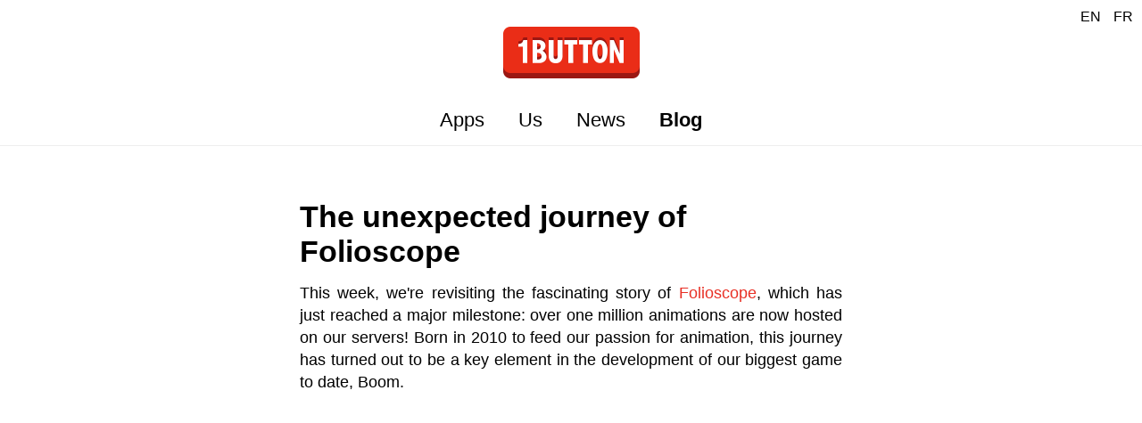

--- FILE ---
content_type: text/html; charset=utf-8
request_url: https://1button.co/blog/2DW/?lang=en
body_size: 3702
content:
<!DOCTYPE html>
<html>
<head>
<meta content='width=device-width, initial-scale=1, maximum-scale=1' name='viewport'>
<meta content='en' lang='en' name='description'>
<meta content='phone, ipad, apple, android, app, apps, game, games, applications' name='keywords'>
<meta content='all' name='robots'>
<meta content='en' name='Content-Language'>
<meta content='1Button' name='Publisher'>
<meta content='1Button' name='Copyright'>
<title>
The unexpected journey of Folioscope
</title>
<meta name="csrf-param" content="authenticity_token" />
<meta name="csrf-token" content="w0EV1yVIgX8mOImTmDEQpK7wmi8CJf44BKP4p3VlLht_nbmtaNnJwoCA0-LLRJCOuP6DOLcrfgZw5rRqUWwHWg" />

<script src="/packs/js/application-f43a5acd701896ee2441.js" data-turbolinks-track="reload"></script>
<link rel="stylesheet" media="all" href="/packs/css/application-6caa4c87.css" data-turbolinks-track="reload" />
<link rel="stylesheet" media="all" href="/packs/css/computer-6aba94df.css" data-turbolinks-track="reload" />
<link rel="shortcut icon" type="image/png" href="/packs/media/images/icon-32-96942b9c4eebc7c5fdb21dc24bffb155.png" />
<link rel="apple-touch-icon-precomposed" type="image/png" href="/packs/media/images/icon-57-0b8e1178375479da445ba1d492f665bb.png" sizes="57x57" />
<link rel="apple-touch-icon-precomposed" type="image/png" href="/packs/media/images/icon-72-733e6fb82a16c83339548c7264b15d55.png" sizes="72x72" />
<link rel="apple-touch-icon-precomposed" type="image/png" href="/packs/media/images/icon-76-dbca636fb639493016cfd09b927df93c.png" sizes="76x76" />
<link rel="apple-touch-icon-precomposed" type="image/png" href="/packs/media/images/icon-114-dfe671e1041173ffc838122247b7740a.png" sizes="114x114" />
<link rel="apple-touch-icon-precomposed" type="image/png" href="/packs/media/images/icon-120-3171b471f0a325bba2b79fc892cb339f.png" sizes="120x120" />
<link rel="apple-touch-icon-precomposed" type="image/png" href="/packs/media/images/icon-144-12ab676c262e924a476bb3b5b1b98a12.png" sizes="144x144" />
<link rel="apple-touch-icon-precomposed" type="image/png" href="/packs/media/images/icon-152-46f91fa933fb402ec1cc101f6ce8f496.png" sizes="152x152" />
<link rel="apple-touch-icon-precomposed" type="image/png" href="/packs/media/images/icon-180-a9467d92e1d227d0a5ef656b83e7e63a.png" sizes="180x180" />
</head>
<body>
<script>
$(document).ready(function() {
preload(["/packs/media/images/logo_down-749cb63ba9cfc9fc29b18f2a7185bc3c.png", "/packs/media/images/logo_down-2x-aee9edb55d256e11ee90319d47831d75.png"]);
});
</script>
<div class='small_text_size' id='languages'>
<a class="obviouslink" href="?lang=en">EN</a>
<a class="obviouslink" href="?lang=fr">FR</a>
</div>
<div id='header'>
<div class='normal_page_medium_space'></div>
<a id="logo_link" href="/"></a>
<div class='normal_page_medium_space'></div>
<div class='menu important_text_size'>
<a class="link first" href="/">Apps</a>
<a class="link" href="/us">Us</a>
<a class="link" href="/news">News</a>
<a class="link last bold" href="/blog">Blog</a>
</div>
<div class='normal_page_small_space'></div>
</div>

<div id='messages'>
</div>
<div class='normal_page_padding normal_page_width' id='articles'>
<div class='article'>
<div class='main_title bold_font title_text_size'>The unexpected journey of Folioscope</div>
<div class='normal_page_small_space'></div>
<div class='content normal_text_size justified_text article_text'>
This week, we're revisiting the fascinating story of <a href="https://folioscope.co" target="_blank">Folioscope</a>, which has just reached a major milestone: over one million animations are now hosted on our servers! Born in 2010 to feed our passion for animation, this journey has turned out to be a key element in the development of our biggest game to date, Boom.<br/><br/><div class="viewer"><div class="ratio"></div><div class="container"><iframe src="https://www.youtube.com/embed/JP5ihbXADB8?rel=0&showinfo=0&vq=hd1080" frameborder="0" webkitAllowFullScreen mozallowfullscreen allowFullScreen></iframe></div></div><br>
<br>
It all began in 2010, long before the birth of 1Button. One of our earliest apps, named Dink, was developed in our free time. It allowed users to create and share animations on an internal social platform. During the era of the iPhone 4 and the first iPad, users were limited to using their fingers on relatively unresponsive touchscreens.<br/><br/>Dink provided a restricted palette of six colors: black, white, blue, red, green, and yellow. Despite this limitation, the community discovered the power of dithering to create a broader range of colors. I still remember the general excitement when someone posted a "secret color" for the first time.<br/><br/><div class="viewer"><div class="ratio"></div><div class="container"><iframe src="https://www.youtube.com/embed/-Bumx8HaiTU?rel=0&showinfo=0&vq=hd1080" frameborder="0" webkitAllowFullScreen mozallowfullscreen allowFullScreen></iframe></div></div><br/><br/>Over time, Dink became obsolete, prompting us to design Folioscope in 2016. We revisited and revamped everything, extending the color palette to 18 and adding numerous new tools and features. Today, Folioscope is a powerful creative tool with advanced capabilities.<br/><br/>The real value of Folioscope lies in its vibrant community. Users can post their animations, receive feedback, and follow one another for mutual aid. The best animations are hand-picked to be featured in a <a href="https://folioscope.co" target="_blank">public gallery</a>. Themed contests are regularly organized. A unique culture has even emerged within this community, symbolized by the use of specific emojis next to usernames.<br/><br/>Despite lacking a business model, Folioscope has found surprising success in the educational realm, with massive downloads on the Education App Store.<br/><br/><div class="images"><img src="https://s3-eu-west-1.amazonaws.com/assets.1button.co/articles/6fb4c10f-e0aa-4de2-9543-c18fc353ed77.png" /></div><br/><br/>What's even more remarkable is that we've used Folioscope to draw and animate all the sprites for Boom! Our own app has thus proven to be an incredibly effective tool for a large-scale commercial project. By integrating Folioscope with our internal level editor, we've created a powerful ecosystem for game development. Each sprite is enriched with game-specific metadata, and storing everything on our servers enables efficient collaboration.<br/><br/><div class="images"><img src="https://s3-eu-west-1.amazonaws.com/assets.1button.co/articles/6cf55ab0-5ebe-47d2-a967-3713812e0e0d.jpeg" /></div><br/><br/>Born out of our love for animation, Folioscope has exceeded our expectations. While it's never been a profitable project in its own right, it has given us so much more. Not only has it allowed us to build and maintain a dynamic and friendly community, but it has also become an invaluable tool for our other creative endeavors. Folioscope is more than just a simple animation app; it's a platform that continues to amaze us.
<br>
</div>
<div class='normal_page_medium_space'></div>
<div class='important_text_size' id='extra'>
<div class='author bold'>
Jérémie
</div>
<div class='normal_page_super_small_space'></div>
<div class='date italic'>September 10, 2023</div>
</div>
<div class='normal_page_small_space'></div>
<div id='share'>
<a class="share_button permalink buttonlink" href="https://1button.co/blog/2DW/folioscope-journey"></a>
<div class='share_button twitter' onclick='openPopup(&#39;Twitter&#39;,&#39;https://twitter.com/share?url=http://1b.cm/blog/2DW&amp;text=The+unexpected+journey+of+Folioscope&#39;)'></div>
<div class='share_button facebook' onclick='openPopup(&#39;Facebook&#39;,&#39;http://www.facebook.com/sharer.php?u=http://1b.cm/blog/2DW/folioscope-journey&amp;t=The+unexpected+journey+of+Folioscope&#39;)'></div>
</div>
<div class='normal_page_space'></div>
<div id='disqus_thread'></div>
<script>
var disqus_config = function () {
this.page.identifier = "2DW"; // Replace PAGE_IDENTIFIER with your page's unique identifier variable
};
(function() { // DON'T EDIT BELOW THIS LINE
var d = document, s = d.createElement('script');
s.src = '//1buttonapps.disqus.com/embed.js';
s.setAttribute('data-timestamp', +new Date());
(d.head || d.body).appendChild(s);
})();
</script>
</div>
</div>

<div id='footer'>
<div class='normal_page_medium_space'></div>
<div id='copyright'>
Copyright © 2010-2026. 1Button. All rights reserved.
<div class='menu'>
<a class="link" href="/contact">Contact</a>
</div>
</div>
<div class='normal_page_space'></div>
</div>

</body>
</html>


--- FILE ---
content_type: text/css
request_url: https://1button.co/packs/css/application-6caa4c87.css
body_size: 12435
content:
body{background:#fff;margin:0;padding:0;-webkit-text-size-adjust:none;-moz-text-size-adjust:none;-os-text-size-adjust:none;text-size-adjust:none}body,html{height:100%}.light_font,body{font-family:BVP,sans-serif!important}#notice{background-color:green;margin:10px}#alert,#notice{color:#fff;padding:10px;border-radius:10px;max-width:70%}#alert{background-color:red;margin:10px auto}.new_user label{display:inline-block;width:150px}.edit_article input[type=text],.new_user input[type=text]{width:200px}.empty{text-align:center;padding:100px 0}.bold,.bold_font{font-weight:700}.bold_font{font-family:HelveticaNeue-CondensedBlack,Helvetica Neue Condensed Black,Helvetica Neue,Helvetica,Arial,sans-serif}.italic{font-style:italic}table{border-collapse:collapse}table,td,tr{padding:0;margin:0}.clear{clear:both}a{color:#000}.rounded_button,a{text-decoration:none}.rounded_button{cursor:pointer;display:inline-block;text-align:center;padding:10px 16px;color:#fff;background:#222;-os-border-radius:8px;border-radius:8px}.rounded_button:active{-webkit-tap-highlight-color:rgba(0,0,0,0);background-color:#000}.icon{-os-border-radius:23%;border-radius:23%;background-size:cover}.icon_normal_size{width:114px;height:114px;margin:0;padding:0}.icon_small_size{width:72px;height:72px}.icon_very_small_size{width:57px;height:57px}.icon_border{border:1px solid #e4e4e4}.icon_big_shadow,.icon_normal_shadow,.icon_small_shadow{border:1px solid #e4e4e4}.menu{display:block}.menu .link{color:#000;margin:0 16px;background-color:transparent;text-decoration:none}.menu .first{margin-left:0}.menu .last{margin-right:0}#header{background:#fff;text-align:center;border:solid #eee;border-width:0 0 1px}#languages{position:absolute;padding:10px;right:0;text-align:right}#languages a{margin-left:10px}#footer{border:solid #eee;border-width:1px 0 0;text-align:center;font-size:15px}#footer #copyright{color:#777;margin-right:2px}#footer #copyright,#footer .menu{display:inline-block}#footer .menu .link{margin:0 4px}.normal_page_padding{padding:60px 0}.normal_page_width{width:608px;margin:auto}.normal_page_space{height:60px}.normal_page_medium_space{height:30px}.normal_page_small_space{height:15px}.normal_page_super_small_space{height:8px}.justified_text{text-align:justify}.centered_text{text-align:center}.article_text{line-height:25px}.small_text_size{font-size:16px}.normal_text_size{font-size:18px}.important_text_size{font-size:22px}.title_text_size{font-size:34px}#main #list{margin:auto;width:650px}#main #list .app_action,#main #list .empty_container{width:25%;color:#000;text-decoration:none;text-align:center;display:block;float:left;position:relative}#main #list .ratio{padding-top:100%}#main #list .content{position:absolute;bottom:0;right:0;width:72%;height:72%;left:14%;top:14%}#main #list .empty_app{position:absolute;bottom:0;right:0;width:30%;height:30%;left:35%;top:35%;-os-border-radius:23%;border-radius:23%;background-color:#eee}#main #list .icon_size{width:100%;height:100%}#apps{background:#fff;color:#000;padding:0 10px;margin:auto}#apps #information{text-align:center}#apps #information #main_table{width:100%}#apps #information #app_icon_td{width:84px;text-align:left}#apps #information #details{padding-right:10px;text-align:left}#apps #information #details #name{padding-bottom:3px}#apps #information #extra{text-align:right}#apps #information #app_icon{width:72px;height:72px}#apps #controls{overflow:auto;text-align:center;margin:auto}#apps #controls table{margin:auto}#apps #controls a{cursor:pointer}#apps #controls .control{display:inline-block;padding:16px 24px}#apps #controls .separator{width:1px;background:#eee}#apps #controls .text{padding:16px 20px}#apps #controls .selected{background:#eee}#apps #controls #website{margin:16px 20px}#apps #viewer{display:block;position:relative;width:100%}#apps #viewer #ratio{padding-top:56.25%}#apps #banner{position:absolute;top:0;bottom:0;left:0;right:0;background-position:50%;background-size:cover}#apps .photoAndVideo{background-color:#000}#apps .press{background-color:#eee}#apps #banner iframe{width:100%;height:100%;background:#fff}#apps #hidden_quotes{visibility:hidden;display:none}#apps #banner #quotes_container{width:100%;height:100%}#apps #banner #quotes{width:100%;height:98%;overflow:auto}#apps #banner #quotes table{width:100%;height:100%}#apps #banner .quote{width:90%;max-width:550px;margin:auto}#apps #banner .quoteline{height:1px;background-color:#cacaca;max-width:500px;margin:30px auto}#apps #banner .quote .from{text-align:right}#apps #appstore_hidden_link{display:inline-block}#apps .button_horizontal_margin{margin-left:10px}#appstore,#appstore_small{display:inline-block;background-image:url(/packs/media/images/appstore-ce6fc0a0365df85de3d9f5a3d5ba0fe9.svg)}#playstore,#playstore_small{display:inline-block;background-image:url(/packs/media/images/playstore-89098b68cc636137d570379591d2a1ed.svg)}#crazygames,#crazygames_small{display:inline-block;background-image:url(/packs/media/images/crazygames-4b934ee0edb1650c49081bba214db9f9.svg)}#poki,#poki_small{display:inline-block;background-image:url(/packs/media/images/poki-d81186b52332bf4be913e259f6a6578c.svg)}#appstore{width:168px;height:50px;background-size:168px 50px}#playstore{width:144px;height:50px;background-size:144px 50px}#crazygames{width:163px;height:50px;background-size:163px 50px}#poki{width:170px;height:50px;background-size:170px 50px}#appstore_small{width:117px;height:35px;background-size:117px 35px}#playstore_small{width:100px;height:35px;background-size:100px 35px}#crazygames_small{width:114px;height:35px;background-size:114px 35px}#poki_small{width:119px;height:35px;background-size:119px 35px}#us #team{width:100%;margin:auto}#us #team td{width:33%;text-align:center}#us .member{padding:0 4px}#us .member img{width:100%}#us .contact{text-align:center}#us .share_button{margin:0 4px}#contact .mean{text-align:center}#articles .article .main_title{display:inline-block}#articles .article .date,.author{text-align:right}#articles .article .date{font-style:italic}#articles .article .more{display:block;text-align:right}#articles #pages a{display:inline-block;padding:0 10px}#articles .article .images,#articles .article ul{display:inline-block;margin:0}#articles .article .images{width:100%;text-align:center;line-height:0}#articles .article .caption{width:100%;text-align:center;display:inline-block;font-style:italic}#articles .article .images img{margin:0;padding:0;max-width:100%}#articles .article .images .w2,#articles .article .images .w3,#articles .article .images .w4,#articles .article .images .w5{margin-left:.25%;margin-right:.25%}#articles .article .images .w2{max-width:49.5%}#articles .article .images .w3{max-width:32.5%}#articles .article .images .w4{max-width:24.5%}#articles .article .images .w5{max-width:19.5%}#articles .article .images .break{padding:.25%}#articles .article iframe{margin:auto;display:inline-block;max-width:100%;background:#fff}#articles .article .viewer{display:inline-block;position:relative;width:100%}#articles .article .viewer .ratio{padding-top:56.25%}#articles .article .viewer .container{position:absolute;top:0;bottom:0;left:0;right:0}#articles .article .viewer .container iframe{margin:0;display:block;width:100%;height:100%;background:#fff}#articles .article .title{width:100%;font-weight:700;display:inline-block;font-size:130%}#articles .article .quote{left:0;right:0;font-style:italic;display:inline-block;font-size:115%;line-height:26px;padding:0 20px}#articles .article .important{left:0;right:0;display:inline-block;padding:10px;background:#eee;-os-border-radius:8px;border-radius:8px}#articles .month{text-align:right;background:#f6f6f6;padding:3px 6px 3px 3px}#articles #share{text-align:right}#articles #share .share_button{margin-left:8px}#newsletter #form,#redeem #form{text-align:center}#newsletter #form input,#redeem #form input{-webkit-appearance:none;border:1px solid #000;outline:none;padding:10px;width:300px;margin-right:10px}#newsletter #form #message,#redeem #form #message{padding-top:10px}#redeem #disclaimer,#redeem #result{margin:auto;max-width:380px}#redeem #disclaimer{color:#aaa}#redeem #result .app{display:block;cursor:pointer;margin-bottom:5px}#redeem #result .app td{text-align:left}#redeem #result .app table{width:100%}#redeem #result .app .td_link{text-align:center;background:#f4f4f4;width:106px}#redeem #result .app .td_icon{width:82px}#redeem #result .app .icon{width:72px;height:72px}#goodies #name{font-weight:400;padding-top:5px;color:#000;font-size:20px}#goodies #container{max-width:500px;margin:auto;text-align:left}#goodies .content{margin-top:6px;padding-left:30px}#goodies .folder,.item{padding:6px 6px 6px 12px}#goodies .title{font-weight:700;cursor:pointer;font-size:20px}#goodies .folder{background:#eee;border:solid #ddd;border-width:0 0 0 1px}#goodies #app_link,#goodies .permalink{display:inline-block}#goodies .permalink{-os-border-radius:50%;border-radius:50%;width:20px;height:20px;background-color:#ddd;cursor:pointer;background-position:50%;background-repeat:no-repeat;background-size:20px 20px;background-image:url(/packs/media/images/permalink-32b6c4985b4392769d3f4eda018185e1.png)}#adhoc{width:100%;height:100%;text-align:center}#adhoc #app{display:inline-block;padding:30px}#adhoc table{width:100%;height:100%}#adhoc #name{font-weight:400;padding-top:5px;font-family:Helvetica,sans-serif;color:#000;font-size:20px}#presskit{text-align:center}#presskit,#presskit #container{width:100%;height:100%}#presskit #app{text-align:left;display:inline-block;padding:30px}#presskit #app #icon{padding-right:20px}#presskit #name{font-weight:700;font-size:30px}#presskit #link{font-size:24px}#redeemcode{text-align:center}#redeemcode,#redeemcode #container{width:100%;height:100%}#redeemcode #code{border:2px solid #000;padding:26px;font-size:30px;letter-spacing:4px;font-family:Menlo-Regular;display:inline-block}.ribbon_new_wrapper{overflow:hidden;position:relative;z-index:90}.ribbon_new_mask{width:36%;height:36%;position:absolute;top:-1px;right:-1px;right:0}.ribbon_new,.ribbon_soon{color:#fff;transform:rotate(45deg);width:200%;height:50%;top:25%;left:-50%;background-color:#000;border:1px solid #fff;-o-box-shadow:0 0 2px #000;-ms-box-shadow:0 0 2px #000;box-shadow:0 0 2px #000;position:absolute;background-position:50%;background-size:66%;background-repeat:no-repeat}.ribbon_new{background-image:url(/packs/media/images/new-e7284edc0997b36a415b7d8ec3e4dc11.png)}.ribbon_soon{background-image:url(/packs/media/images/soon-e4579b6b5da777022f3409d4e007c193.png)}#disqus_thread{padding:10px;background:#f7f7f7;-os-border-radius:8px;border-radius:8px}.share_button{-os-border-radius:50%;border-radius:50%;width:40px;height:40px;background:#ddd;display:inline-block;cursor:pointer;background-position:50%;background-repeat:no-repeat;background-size:40px 40px}.twitter{background-image:url(/packs/media/images/twitter-a491857c4036124a8168a114894c36ae.png)}.facebook{background-image:url(/packs/media/images/facebook-ae5ba918d4c00f86312f575de748e317.png)}.linkedin{background-image:url(/packs/media/images/linkedin-81be37957999b38314bdb51658344bb5.png)}.email{background-image:url(/packs/media/images/email-8404cc8385744f32dbd702c735a557ec.png)}.permalink{background-image:url(/packs/media/images/permalink-32b6c4985b4392769d3f4eda018185e1.png)}#resume{height:100%;margin:auto}#card{padding:20px;width:320px;background:#fff;-o-box-shadow:0 1px 3px #888;-ms-box-shadow:0 1px 3px #888;box-shadow:0 1px 3px #888}#resume #photo{width:100%}#resume #name{line-height:32px;font-weight:700}#header #logo_link{-webkit-tap-highlight-color:rgba(0,0,0,0);display:inline-block;background-size:153px 58px;width:153px;height:58px;background-image:url(/packs/media/images/logo-c97702a02c5e0061994922881dee0831.png)}#header #logo_link:active{background-image:url(/packs/media/images/logo_down-749cb63ba9cfc9fc29b18f2a7185bc3c.png)}#articles .article .content a,.link,.rounded_button:active{color:#e83025}@media only screen and (-webkit-min-device-pixel-ratio:2),only screen and (min-device-pixel-ratio:2),only screen and (min-resolution:2dppx),only screen and (min-resolution:192dpi){#adhoc{background-size:128px 128px}#header #logo_link{background-image:url(/packs/media/images/logo-2x-fbfe72e7a6ad8780ed229a4838b86d6f.png)}#header #logo_link:active{background-image:url(/packs/media/images/logo_down-2x-aee9edb55d256e11ee90319d47831d75.png)}}#disqus_thread{font-family:Arial,Helvetica,sans-serif}

--- FILE ---
content_type: text/css
request_url: https://1button.co/packs/css/computer-6aba94df.css
body_size: 888
content:
#apps{min-width:700px;max-width:1008px}#adhoc a:hover,#header #logo_link:hover{background-color:transparent}#adhoc #app:hover,#presskit #app:hover{background:#eee;color:#000}#main #list .app_action:hover{background:#eee}#apps #controls .control:hover{color:#000;background:#eee}.menu .link:hover{border-style:solid;border-width:0 0 4px;background-color:transparent;text-decoration:none;color:#000}.twitter:hover{background-color:#30d8f0}.facebook:hover{background-color:#3d62b3}.linkedin:hover{background-color:#0080ac}#apps #appstore_hidden_link:hover{background-color:transparent}.rounded_button:hover{background-color:#000}#goodies .permalink:hover,.buttonlink:hover{background-color:#e83025}#articles .article .content a:hover,.link:hover{color:#9b1712}.obviouslink:hover,.rounded_button:hover{color:#e83025}#logo:hover{background-color:#e83025}.menu .link:hover{border-color:#e83025}